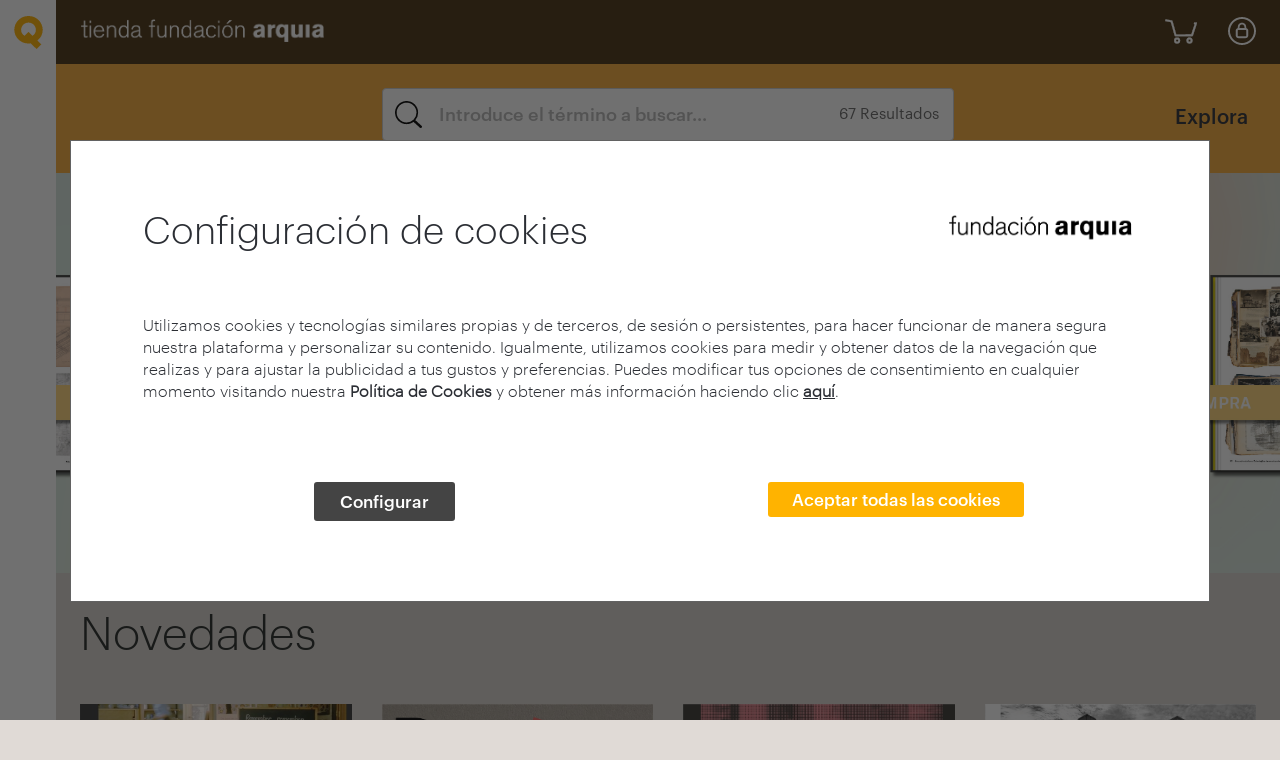

--- FILE ---
content_type: text/css
request_url: https://fundacion.arquia.com/Assets/WB_ab/dist/default/plugins/accordion_custom/wb-ab-accordion.css?v=4.9
body_size: -513
content:
.CON_accordion {
  border-bottom: 2px solid #2B2E34;
  border-bottom: none; }

.CON_accordion ul.desplegable {
  margin: 0;
  padding: 0;
  list-style: none; }

.CON_accordion:last-child ul.desplegable {
  border-bottom: 2px solid #2B2E34; }

.CON_accordion ul.desplegable > li {
  cursor: pointer;
  position: relative;
  -webkit-transition: all 0.3 ease-out;
  transition: all 0.3 ease-out; }

.CON_accordion ul.desplegable > li span {
  font-weight: 500;
  font-size: 22px;
  border-top: 2px solid #2B2E34;
  display: block;
  padding: 0.75rem 0;
  padding-right: 2.25rem; }

.CON_accordion__content {
  height: auto;
  display: none;
  /*width: 80%;*/ }

/*@media (max-width: 992px) {
    .CON_accordion__content {
        width: 100%;
    }
}*/
@media (min-width: 48em) {
  .CON_accordion ul.desplegable > li span {
    font-size: 28px; } }

.CON_accordion ul.desplegable > li > .icon {
  position: absolute;
  right: 0.5rem;
  top: 1.5rem;
  -webkit-transition: -webkit-transform 0.2s;
  transition: -webkit-transform 0.2s;
  transition: transform 0.2s;
  transition: transform 0.2s, -webkit-transform 0.2s; }

.CON_accordion ul.desplegable > li.open > .icon {
  -webkit-transform: scaleY(-1);
  transform: scaleY(-1); }

.CON_accordion__content .CON_accordion ul.desplegable {
  border-bottom: none; }
  .CON_accordion__content .CON_accordion ul.desplegable > li span {
    font-weight: 500;
    font-size: 22px;
    border-top: none;
    border-bottom: none;
    display: block;
    padding: 0.5rem 0;
    padding-right: 2.25rem;
    text-decoration: underline; }
  .CON_accordion__content .CON_accordion ul.desplegable .icon {
    display: none; }

.CON_accordion__content .CON_accordion__content .wb-ab-con-01__item:first-child {
  margin-top: 0; }

/*.CON_accordion__content .CON_accordion:last-child ul.desplegable {
    margin-bottom: 2rem;
}*/


--- FILE ---
content_type: text/css
request_url: https://fundacion.arquia.com/Assets/WB_ab/dist/default/modules/noticias/wb-ab-mod-noticias.css?v=4.9
body_size: 1578
content:
/*.M_AB_01 .container-fluid {
    margin: 0 !important;
    padding: 0 !important;
    overflow: hidden;
}*/
.M_AB_01__tools {
  font-family: "Graphik-Regular", sans-serif; }

.M_AB_01__tools > [class^=col] + [class^=col] {
  border-left: 1px solid #95989A; }

.M_AB_01__search {
  display: -webkit-box;
  display: -ms-flexbox;
  display: flex;
  -webkit-box-align: center;
  -ms-flex-align: center;
  align-items: center;
  background-color: #B9BABA;
  padding: 1.125rem 0.75rem; }

.M_AB_01__search__btn {
  margin-right: 0.75rem; }

.M_AB_01__search__input input {
  background-color: transparent;
  border: 0;
  outline: 0;
  font-size: 22px; }

.M_AB_01__filtertoggle {
  display: -webkit-box;
  display: -ms-flexbox;
  display: flex;
  -webkit-box-align: center;
  -ms-flex-align: center;
  align-items: center;
  -webkit-box-pack: center;
  -ms-flex-pack: center;
  justify-content: center;
  cursor: pointer;
  background-color: #B9BABA; }

.M_AB_01__filter {
  max-height: 0;
  min-height: 0;
  overflow: hidden;
  -webkit-transition: max-height 0.3s ease;
  transition: max-height 0.3s ease; }

.M_AB_01__filter.open {
  max-height: 200px;
  margin-top: 1px; }

.M_AB_01__filter.opencontent .M_AB_01__filter__openbtn {
  background-color: #909192; }

.M_AB_01__filter.opencontent .M_AB_01__filter__openbtn > .icon {
  -webkit-transform: scaleY(-1);
  transform: scaleY(-1); }

.M_AB_01__filter.opencontent .M_AB_01__filter__submenu {
  height: 58px;
  padding-top: 0.75rem;
  padding-bottom: 0.75rem; }

.M_AB_01__filter__openbtn {
  display: -webkit-box;
  display: -ms-flexbox;
  display: flex;
  -webkit-box-align: center;
  -ms-flex-align: center;
  align-items: center;
  -webkit-box-pack: justify;
  -ms-flex-pack: justify;
  justify-content: space-between;
  background-color: #B9BABA;
  padding: 0.75rem;
  font-size: 22px;
  font-weight: 500;
  font-family: "Graphik-Medium", sans-serif;
  -webkit-transition: background 0.3s ease;
  transition: background 0.3s ease; }

.M_AB_01__filter__openbtn > span {
  -webkit-box-flex: 1;
  -ms-flex: 1;
  flex: 1;
  display: block;
  white-space: nowrap;
  overflow: hidden;
  text-overflow: ellipsis; }

.M_AB_01__filter__openbtn > .icon {
  margin-left: 1.5rem;
  -webkit-transition: -webkit-transform 0.3s;
  transition: -webkit-transform 0.3s;
  transition: transform 0.3s;
  transition: transform 0.3s, -webkit-transform 0.3s; }

.M_AB_01__filter__submenu {
  background-color: #909192;
  overflow: hidden;
  height: 0;
  -webkit-transition: all 0.3s ease;
  transition: all 0.3s ease; }

.M_AB_01__filter__submenu__label {
  display: none; }

.M_AB_01__filter__submenu__list {
  list-style: none;
  padding: 0;
  padding: 0 2.25rem; }

.M_AB_01__filter__submenu__item > a {
  display: block;
  padding: 5px 10px;
  border: 1px solid #2B2E34;
  border-radius: 3px;
  font-size: 16px;
  -webkit-transition: background 0.3s;
  transition: background 0.3s; }

.M_AB_01__filter__submenu__item > a:hover {
  background-color: #FFB300; }

.M_AB_01__filter__submenu__item + .M_AB_01__filter__submenu__item {
  margin-left: 0.75rem; }

.M_AB_01__filter__submenu .flickity-prev-next-button {
  background-color: transparent;
  width: 30px;
  height: 30px; }

.M_AB_01__filter__submenu .flickity-prev-next-button.previous {
  left: 0; }

.M_AB_01__filter__submenu .flickity-prev-next-button.next {
  right: 0; }

.M_AB_01__body {
  padding: 1.5rem 0.75rem;
  background-color: white; }

.M_AB_01__title {
  font-size: 32px;
  font-weight: 500;
  font-family: "Graphik-Medium", sans-serif; }

.M_AB_01__new {
  display: block;
  padding: 1.5rem 0;
  border-bottom: 1px solid #D9D8D8;
  color: #555555; }

.M_AB_01__new__image {
  display: block;
  width: 100%;
  margin-bottom: 1.5rem; }

.M_AB_01__new__title {
  font-size: 30px;
  font-weight: 300;
  font-family: "Graphik-Regular", sans-serif;
  line-height: 1.2;
  margin-bottom: 0.75rem; }

.M_AB_01__new__intro {
  font-size: 22px;
  font-weight: 500;
  font-family: "Graphik-Medium", sans-serif;
  margin-bottom: 1.125rem; }

.M_AB_01__new__cat {
  font-size: 12px;
  font-weight: 500;
  font-family: "Graphik-Medium", sans-serif; }

.M_AB_01__new__date {
  font-size: 10px;
  font-weight: 300;
  font-family: "Graphik-Regular", sans-serif; }

.M_AB_01__detailwrapper {
  background-color: white; }

.M_AB_01__detail {
  font-size: 18px;
  padding: 0.75rem 0.75rem 2.25rem; }

.M_AB_01__detail__image {
  display: block;
  width: 100%;
  margin-bottom: 1.5rem; }

.M_AB_01__detail__title {
  font-size: 40px;
  font-size: 10.5vw;
  line-height: 1;
  padding-bottom: 1.5rem;
  border-bottom: 1px solid #D9D8D8;
  margin-bottom: 0.75rem;
  font-weight: 300; }

@media (max-width: 304.7619px) {
  .M_AB_01__detail__title {
    font-size: 32px; } }

@media (min-width: 380.95238px) {
  .M_AB_01__detail__title {
    font-size: 40px; } }

.M_AB_01__detail__tool {
  display: -webkit-box;
  display: -ms-flexbox;
  display: flex;
  -webkit-box-align: center;
  -ms-flex-align: center;
  align-items: center;
  -webkit-box-pack: justify;
  -ms-flex-pack: justify;
  justify-content: space-between;
  line-height: 1;
  margin-bottom: 2.25rem; }

.M_AB_01__detail__cat {
  font-size: 18px;
  font-weight: 500;
  font-family: "Graphik-Medium", sans-serif; }

.M_AB_01__detail__date {
  font-size: 22px;
  font-weight: 300;
  font-family: "Graphik-Regular", sans-serif; }

.M_AB_01__detail__social {
  list-style: none;
  padding: 0;
  display: -webkit-box;
  display: -ms-flexbox;
  display: flex; }

.M_AB_01__detail__social > li > a {
  display: -webkit-box;
  display: -ms-flexbox;
  display: flex;
  -webkit-box-align: center;
  -ms-flex-align: center;
  align-items: center;
  -webkit-box-pack: center;
  -ms-flex-pack: center;
  justify-content: center;
  width: 38px;
  height: 38px;
  border: 2px solid #2B2E34;
  border-radius: 50%;
  -webkit-transition: all 0.2s;
  transition: all 0.2s; }

.M_AB_01__detail__social > li > a:hover {
  border-color: rgba(43, 46, 52, 0.5); }

.M_AB_01__detail__social > li + li {
  margin-left: 5px; }

.M_AB_01__detail__body {
  margin-bottom: 3rem; }

.M_AB_01__detail__pagination {
  display: -webkit-box;
  display: -ms-flexbox;
  display: flex;
  -webkit-box-pack: center;
  -ms-flex-pack: center;
  justify-content: center;
  -webkit-box-align: center;
  -ms-flex-align: center;
  align-items: center; }

.M_AB_01__detail__pagination > a {
  display: block;
  -webkit-transition: color 0.2s;
  transition: color 0.2s; }

.M_AB_01__detail__pagination > a:hover {
  color: #FFB300; }

.M_AB_01__detail__pagination > a + a {
  padding-left: 0.75rem; }

.M_AB_01__detail__pagination > a + a:before {
  content: '|';
  display: inline-block;
  color: #2B2E34 !important;
  margin-right: 0.75rem; }

.M_AB_01__links {
  padding: 0.75rem;
  background-color: #DBDBDB;
  color: #555555; }

.M_AB_01__links .container-fluid > .row {
  margin-left: 0 !important;
  margin-right: 0 !important; }

.M_AB_01__links .container-fluid > .row > .col-auto {
  margin-right: 1.5rem; }

.M_AB_01__links > h3 {
  font-size: 18px;
  font-weight: 500;
  font-family: "Graphik-Medium", sans-serif;
  margin-bottom: 0.75rem; }

.M_AB_01__links__cat {
  font-size: 12px; }

.M_AB_01__links__date {
  font-size: 10px; }

.M_AB_01__aside {
  padding: 3rem 0.75rem; }

.M_AB_01__aside__title {
  font-weight: 500;
  font-family: "Graphik-Medium", sans-serif;
  font-size: 22px; }

@media (min-width: 48em) {
  .M_AB_01__tools {
    position: relative; }
  .M_AB_01__search {
    height: 65px; }
  .M_AB_01__filtertoggle {
    display: none; }
  .M_AB_01__filter {
    max-height: none;
    position: static; }
  .M_AB_01__filter.opencontent {
    margin-bottom: 70px; }
  .M_AB_01__filter.opencontent .M_AB_01__filter__submenu {
    height: 70px;
    padding-top: 1.125rem;
    padding-bottom: 1.125rem; }
  .M_AB_01__filter__submenu {
    position: absolute;
    bottom: 0;
    left: 0;
    width: 100%; }
  .M_AB_01__filter__submenu__list {
    padding: 0 3.75rem; }
  .M_AB_01__filter__openbtn {
    height: 65px; }
  .M_AB_01__filter .flickity-prev-next-button {
    width: 50px;
    height: 50px; }
  .M_AB_01__news {
    -webkit-column-count: 2;
    -moz-column-count: 2;
    column-count: 2;
    -webkit-column-gap: 44px;
    -moz-column-gap: 44px;
    column-gap: 44px; }
  .M_AB_01__new {
    display: inline-block;
    width: 100%; }
  .M_AB_01__aside {
    padding-left: 1.5rem;
    padding-right: 1.5rem; }
  .M_AB_01__detail {
    padding: 1.5rem;
    font-size: 22px; }
  .M_AB_01__detail__title {
    font-size: 58px; }
  .M_AB_01__links {
    padding: 1.5rem; } }

@media (min-width: 62em) {
  .M_AB_01__body {
    padding: 1.5rem; }
  .M_AB_01__news {
    -webkit-column-count: 4;
    -moz-column-count: 4;
    column-count: 4;
    -webkit-column-gap: 40px;
    -moz-column-gap: 40px;
    column-gap: 40px; }
  .M_AB_01__linkswrapper {
    -webkit-box-ordinal-group: 3;
    -ms-flex-order: 2;
    order: 2; }
  .M_AB_01__aside {
    padding: 1.5rem; } }

/***************/
.M_AB_01__filter__submenu__item.active > a {
  background-color: #FFB300; }

.inversion__opinion .M_AB_01__new, .M_AB_01__new {
  border-bottom: none; }

.M_AB_01__news {
  gdisplay: flex;
  gflex-wrap: wrap; }

.M_AB_01__news__item {
  gmax-width: 25%; }

@media (min-width: 48em) {
  .M_AB_01 {
    margin-top: 64px;
    padding: 0; }
  .M_AB_01__news {
    -webkit-column-count: auto;
    -moz-column-count: auto;
    column-count: auto;
    -webkit-column-gap: normal;
    -moz-column-gap: normal;
    column-gap: normal;
    display: flex;
    flex-wrap: wrap;
    margin: 0 -22px; }
  .M_AB_01__news__item {
    max-width: 50%;
    padding: 0 22px; } }

@media (min-width: 62em) {
  .M_AB_01__news {
    -webkit-column-count: auto;
    -moz-column-count: auto;
    column-count: auto;
    -webkit-column-gap: normal;
    -moz-column-gap: normal;
    column-gap: normal;
    display: flex;
    flex-wrap: wrap;
    margin: 0 -20px; }
  .M_AB_01__news__item {
    max-width: 25%;
    padding: 0 20px; } }

.M_AB_01__links .container-fluid > .row > .col-auto {
  margin-right: 3.5rem; }

.M_AB_01__links > h3 {
  margin-bottom: 1.5rem; }

.M_AB_01__links {
  background-color: transparent;
  padding-top: 0;
  padding-left: 0;
  padding-right: 0;
  padding-bottom: 2.5rem; }

.M_AB_01__linkswrapper {
  padding: 0; }

.M_AB_01__links__cat {
  max-width: 160px; }

/*Slider*/
.M_AB_01__detail .carousel-indicators {
  /*right: 20px;
        margin-right: 30px;
        margin-left: 0;
        left: auto;*/
  bottom: 0px; }
  @media (max-width: 48em) {
    .M_AB_01__detail .carousel-indicators {
      bottom: -5px; } }
  .M_AB_01__detail .carousel-indicators li {
    cursor: pointer;
    width: 17px;
    height: 17px;
    margin: 0 8px;
    border-radius: 50%;
    background-color: white; }
    @media (max-width: 48em) {
      .M_AB_01__detail .carousel-indicators li {
        width: 13px;
        height: 13px;
        margin: 0 4px; } }
    .M_AB_01__detail .carousel-indicators li.active {
      background-color: #fab02c; }


--- FILE ---
content_type: application/javascript
request_url: https://fundacion.arquia.com/Assets/media/common/js/ajaxupload.js
body_size: 9485
content:
/**
* AJAX Upload ( http://valums.com/ajax-upload/ ) 
* Copyright (c) Andris Valums
* Licensed under the MIT license ( http://valums.com/mit-license/ )
* Thanks to Gary Haran, David Mark, Corey Burns and others for contributions. 
*/
(function () {
    /* global window */
    /* jslint browser: true, devel: true, undef: true, nomen: true, bitwise: true, regexp: true, newcap: true, immed: true */

    /**
    * Wrapper for FireBug's console.log
    */
    function log() {
        if (typeof (console) != 'undefined' && typeof (console.log) == 'function') {
            Array.prototype.unshift.call(arguments, '[Ajax Upload]');
            console.log(Array.prototype.join.call(arguments, ' '));
        }
    }

    /**
    * Attaches event to a dom element.
    * @param {Element} el
    * @param type event name
    * @param fn callback This refers to the passed element
    */
    function addEvent(el, type, fn) {
        if (el.addEventListener) {
            el.addEventListener(type, fn, false);
        } else if (el.attachEvent) {
            el.attachEvent('on' + type, function () {
                fn.call(el);
            });
        } else {
            throw new Error('not supported or DOM not loaded');
        }
    }

    /**
    * Attaches resize event to a window, limiting
    * number of event fired. Fires only when encounteres
    * delay of 100 after series of events.
    * 
    * Some browsers fire event multiple times when resizing
    * http://www.quirksmode.org/dom/events/resize.html
    * 
    * @param fn callback This refers to the passed element
    */
    function addResizeEvent(fn) {
        var timeout;

        addEvent(window, 'resize', function () {
            if (timeout) {
                clearTimeout(timeout);
            }
            timeout = setTimeout(fn, 100);
        });
    }

    // Needs more testing, will be rewriten for next version        
    // getOffset function copied from jQuery lib (http://jquery.com/)
    if (document.documentElement.getBoundingClientRect) {
        // Get Offset using getBoundingClientRect
        // http://ejohn.org/blog/getboundingclientrect-is-awesome/
        var getOffset = function (el) {
            var box = el.getBoundingClientRect();
            var doc = el.ownerDocument;
            var body = doc.body;
            var docElem = doc.documentElement; // for ie 
            var clientTop = docElem.clientTop || body.clientTop || 0;
            var clientLeft = docElem.clientLeft || body.clientLeft || 0;

            // In Internet Explorer 7 getBoundingClientRect property is treated as physical,
            // while others are logical. Make all logical, like in IE8.	
            var zoom = 1;
            if (body.getBoundingClientRect) {
                var bound = body.getBoundingClientRect();
                zoom = (bound.right - bound.left) / body.clientWidth;
            }

            if (zoom > 1) {
                clientTop = 0;
                clientLeft = 0;
            }

            var top = box.top / zoom + (window.pageYOffset || docElem && docElem.scrollTop / zoom || body.scrollTop / zoom) - clientTop, left = box.left / zoom + (window.pageXOffset || docElem && docElem.scrollLeft / zoom || body.scrollLeft / zoom) - clientLeft;

            return {
                top: top,
                left: left
            };
        };
    } else {
        // Get offset adding all offsets 
        var getOffset = function (el) {
            var top = 0, left = 0;
            do {
                top += el.offsetTop || 0;
                left += el.offsetLeft || 0;
                el = el.offsetParent;
            } while (el);

            return {
                left: left,
                top: top
            };
        };
    }

    /**
    * Returns left, top, right and bottom properties describing the border-box,
    * in pixels, with the top-left relative to the body
    * @param {Element} el
    * @return {Object} Contains left, top, right,bottom
    */
    function getBox(el) {
        var left, right, top, bottom;
        var offset = getOffset(el);
        left = offset.left;
        top = offset.top;

        right = left + el.offsetWidth;
        bottom = top + el.offsetHeight;

        return {
            left: left,
            right: right,
            top: top,
            bottom: bottom
        };
    }

    /**
    * Helper that takes object literal
    * and add all properties to element.style
    * @param {Element} el
    * @param {Object} styles
    */
    function addStyles(el, styles) {
        for (var name in styles) {
            if (styles.hasOwnProperty(name)) {
                el.style[name] = styles[name];
            }
        }
    }

    /**
    * Function places an absolutely positioned
    * element on top of the specified element
    * copying position and dimentions.
    * @param {Element} from
    * @param {Element} to
    */
    function copyLayout(from, to) {
        var box = getBox(from);

        addStyles(to, {
            position: 'absolute',
            left: box.left + 'px',
            top: box.top + 'px',
            width: from.offsetWidth + 'px',
            height: from.offsetHeight + 'px'
        });
    }

    /**
    * Creates and returns element from html chunk
    * Uses innerHTML to create an element
    */
    var toElement = (function () {
        var div = document.createElement('div');
        return function (html) {
            div.innerHTML = html;
            var el = div.firstChild;
            return div.removeChild(el);
        };
    })();

    /**
    * Function generates unique id
    * @return unique id 
    */
    var getUID = (function () {
        var id = 0;
        return function () {
            return 'ValumsAjaxUpload' + id++;
        };
    })();

    /**
    * Get file name from path
    * @param {String} file path to file
    * @return filename
    */
    function fileFromPath(file) {
        return file.replace(/.*(\/|\\)/, "");
    }

    /**
    * Get file extension lowercase
    * @param {String} file name
    * @return file extenstion
    */
    function getExt(file) {
        return (-1 !== file.indexOf('.')) ? file.replace(/.*[.]/, '') : '';
    }

    function hasClass(el, name) {
        var re = new RegExp('\\b' + name + '\\b');
        return re.test(el.className);
    }
    function addClass(el, name) {
        if (!hasClass(el, name)) {
            el.className += ' ' + name;
        }
    }
    function removeClass(el, name) {
        var re = new RegExp('\\b' + name + '\\b');
        el.className = el.className.replace(re, '');
    }

    function removeNode(el) {
        el.parentNode.removeChild(el);
    }

    /**
    * Easy styling and uploading
    * @constructor
    * @param button An element you want convert to 
    * upload button. Tested dimentions up to 500x500px
    * @param {Object} options See defaults below.
    */
    window.AjaxUpload = function (button, options) {
        this._settings = {
            // Location of the server-side upload script
            action: 'upload.php',
            // File upload name
            name: 'userfile',
            // Additional data to send
            data: {},
            // Submit file as soon as it's selected
            autoSubmit: true,
            // The type of data that you're expecting back from the server.
            // html and xml are detected automatically.
            // Only useful when you are using json data as a response.
            // Set to "json" in that case. 
            responseType: false,
            // Class applied to button when mouse is hovered
            hoverClass: 'hover',
            // Class applied to button when button is focused
            focusClass: 'focus',
            // Class applied to button when AU is disabled
            disabledClass: 'disabled',
            // When user selects a file, useful with autoSubmit disabled
            // You can return false to cancel upload			
            onChange: function (file, extension) {
            },
            // Callback to fire before file is uploaded
            // You can return false to cancel upload
            onSubmit: function (file, extension) {
            },
            // Fired when file upload is completed
            // WARNING! DO NOT USE "FALSE" STRING AS A RESPONSE!
            onComplete: function (file, response) {
            }
        };

        // Merge the users options with our defaults
        for (var i in options) {
            if (options.hasOwnProperty(i)) {
                this._settings[i] = options[i];
            }
        }

        // button isn't necessary a dom element
        if (button.jquery) {
            // jQuery object was passed
            button = button[0];
        } else if (typeof button == "string") {
            if (/^#.*/.test(button)) {
                // If jQuery user passes #elementId don't break it					
                button = button.slice(1);
            }

            button = document.getElementById(button);
        }

        if (!button || button.nodeType !== 1) {
            throw new Error("Please make sure that you're passing a valid element");
        }

        if (button.nodeName.toUpperCase() == 'A') {
            // disable link                       
            addEvent(button, 'click', function (e) {
                if (e && e.preventDefault) {
                    e.preventDefault();
                } else if (window.event) {
                    window.event.returnValue = false;
                }
            });
        }

        // DOM element
        this._button = button;
        // DOM element                 
        this._input = null;
        // If disabled clicking on button won't do anything
        this._disabled = false;

        // if the button was disabled before refresh if will remain
        // disabled in FireFox, let's fix it
        this.enable();

        this._rerouteClicks();
    };

    // assigning methods to our class
    AjaxUpload.prototype = {
        setData: function (data) {
            this._settings.data = data;
        },
        disable: function () {
            addClass(this._button, this._settings.disabledClass);
            this._disabled = true;

            var nodeName = this._button.nodeName.toUpperCase();
            if (nodeName == 'INPUT' || nodeName == 'BUTTON') {
                this._button.setAttribute('disabled', 'disabled');
            }

            // hide input
            if (this._input) {
                // We use visibility instead of display to fix problem with Safari 4
                // The problem is that the value of input doesn't change if it 
                // has display none when user selects a file           
                this._input.parentNode.style.visibility = 'hidden';
            }
        },
        enable: function () {
            removeClass(this._button, this._settings.disabledClass);
            this._button.removeAttribute('disabled');
            this._disabled = false;

        },
        /**
        * Creates invisible file input 
        * that will hover above the button
        * <div><input type='file' /></div>
        */
        _createInput: function () {
            var self = this;

            var input = document.createElement("input");
            input.setAttribute('type', 'file');
            input.setAttribute('name', this._settings.name);

            addStyles(input, {
                'position': 'absolute',
                // in Opera only 'browse' button
                // is clickable and it is located at
                // the right side of the input
                'right': 0,
                'margin': 0,
                'padding': 0,
                'fontSize': '480px',
                // in Firefox if font-family is set to
                // 'inherit' the input doesn't work
                'fontFamily': 'sans-serif',
                'cursor': 'pointer'
            });

            var div = document.createElement("div");
            addStyles(div, {
                'display': 'block',
                'position': 'absolute',
                'overflow': 'hidden',
                'margin': 0,
                'padding': 0,
                'opacity': 0,
                // Make sure browse button is in the right side
                // in Internet Explorer
                'direction': 'ltr',
                //Max zIndex supported by Opera 9.0-9.2
                'zIndex': 2147483583
            });

            // Make sure that element opacity exists.
            // Otherwise use IE filter            
            if (div.style.opacity !== "0") {
                if (typeof (div.filters) == 'undefined') {
                    throw new Error('Opacity not supported by the browser');
                }
                div.style.filter = "alpha(opacity=0)";
            }

            addEvent(input, 'change', function () {

                if (!input || input.value === '') {
                    return;
                }

                // Get filename from input, required                
                // as some browsers have path instead of it          
                var file = fileFromPath(input.value);

                if (false === self._settings.onChange.call(self, file, getExt(file))) {
                    self._clearInput();
                    return;
                }

                // Submit form when value is changed
                if (self._settings.autoSubmit) {
                    self.submit();
                }
            });

            addEvent(input, 'mouseover', function () {
                addClass(self._button, self._settings.hoverClass);
            });

            addEvent(input, 'mouseout', function () {
                removeClass(self._button, self._settings.hoverClass);
                removeClass(self._button, self._settings.focusClass);

                // We use visibility instead of display to fix problem with Safari 4
                // The problem is that the value of input doesn't change if it 
                // has display none when user selects a file           
                input.parentNode.style.visibility = 'hidden';

            });

            addEvent(input, 'focus', function () {
                addClass(self._button, self._settings.focusClass);
            });

            addEvent(input, 'blur', function () {
                removeClass(self._button, self._settings.focusClass);
            });

            div.appendChild(input);
            document.body.appendChild(div);

            this._input = input;
        },
        _clearInput: function () {
            if (!this._input) {
                return;
            }

            // this._input.value = ''; Doesn't work in IE6                               
            removeNode(this._input.parentNode);
            this._input = null;
            this._createInput();

            removeClass(this._button, this._settings.hoverClass);
            removeClass(this._button, this._settings.focusClass);
        },
        /**
        * Function makes sure that when user clicks upload button,
        * the this._input is clicked instead
        */
        _rerouteClicks: function () {
            var self = this;

            // IE will later display 'access denied' error
            // if you use using self._input.click()
            // other browsers just ignore click()

            addEvent(self._button, 'mouseover', function () {
                if (self._disabled) {
                    return;
                }

                if (!self._input) {
                    self._createInput();
                }

                var div = self._input.parentNode;
                copyLayout(self._button, div);
                div.style.visibility = 'visible';

            });


            // commented because we now hide input on mouseleave
            /**
            * When the window is resized the elements 
            * can be misaligned if button position depends
            * on window size
            */
            //addResizeEvent(function(){
            //    if (self._input){
            //        copyLayout(self._button, self._input.parentNode);
            //    }
            //});            

        },
        /**
        * Creates iframe with unique name
        * @return {Element} iframe
        */
        _createIframe: function () {
            // We can't use getTime, because it sometimes return
            // same value in safari :(
            var id = getUID();

            // We can't use following code as the name attribute
            // won't be properly registered in IE6, and new window
            // on form submit will open
            // var iframe = document.createElement('iframe');
            // iframe.setAttribute('name', id);                        

            //var iframe = toElement('<iframe src="javascript:false;" name="' + id + '" />');
            var iframe = toElement('<iframe name="' + id + '" />'); //eliminar el src soluciona un problema en Chrome 83+ (el response venia vacío)
            // src="javascript:false; was added
            // because it possibly removes ie6 prompt 
            // "This page contains both secure and nonsecure items"
            // Anyway, it doesn't do any harm.            
            iframe.setAttribute('id', id);

            iframe.style.display = 'none';
            document.body.appendChild(iframe);

            return iframe;
        },
        /**
        * Creates form, that will be submitted to iframe
        * @param {Element} iframe Where to submit
        * @return {Element} form
        */
        _createForm: function (iframe) {
            var settings = this._settings;

            // We can't use the following code in IE6
            // var form = document.createElement('form');
            // form.setAttribute('method', 'post');
            // form.setAttribute('enctype', 'multipart/form-data');
            // Because in this case file won't be attached to request                    
            var form = toElement('<form method="post" enctype="multipart/form-data" charset="utf-8"></form>');

            form.setAttribute('action', settings.action);
            form.setAttribute('target', iframe.name);
            form.style.display = 'none';
            document.body.appendChild(form);

            // Create hidden input element for each data key
            for (var prop in settings.data) {
                if (settings.data.hasOwnProperty(prop)) {
                    var el = document.createElement("input");
                    el.setAttribute('type', 'hidden');
                    el.setAttribute('name', prop);
                    el.setAttribute('value', settings.data[prop]);
                    form.appendChild(el);
                }
            }
            return form;
        },
        /**
        * Gets response from iframe and fires onComplete event when ready
        * @param iframe
        * @param file Filename to use in onComplete callback 
        */
        _getResponse: function (iframe, file) {
            // getting response
            var toDeleteFlag = false, self = this, settings = this._settings;

            addEvent(iframe, 'load', function () {

                if (// For Safari 
                    iframe.src == "javascript:'%3Chtml%3E%3C/html%3E';" ||
                // For FF, IE
                    iframe.src == "javascript:'<html></html>';") {
                    // First time around, do not delete.
                    // We reload to blank page, so that reloading main page
                    // does not re-submit the post.

                    if (toDeleteFlag) {
                        // Fix busy state in FF3
                        setTimeout(function () {
                            removeNode(iframe);
                        }, 0);
                    }

                    return;
                }

                var doc = iframe.contentDocument ? iframe.contentDocument : window.frames[iframe.id].document;

                // fixing Opera 9.26,10.00
                if (doc.readyState && doc.readyState != 'complete') {
                    // Opera fires load event multiple times
                    // Even when the DOM is not ready yet
                    // this fix should not affect other browsers
                    return;
                }

                // fixing Opera 9.64
                if (doc.body && doc.body.innerHTML == "false") {
                    // In Opera 9.64 event was fired second time
                    // when body.innerHTML changed from false 
                    // to server response approx. after 1 sec
                    return;
                }

                var response;

                if (doc.XMLDocument) {
                    // response is a xml document Internet Explorer property
                    response = doc.XMLDocument;
                } else if (doc.body) {
                    // response is html document or plain text
                    response = doc.body.innerHTML;

                    if (settings.responseType && settings.responseType.toLowerCase() == 'json') {
                        // If the document was sent as 'application/javascript' or
                        // 'text/javascript', then the browser wraps the text in a <pre>
                        // tag and performs html encoding on the contents.  In this case,
                        // we need to pull the original text content from the text node's
                        // nodeValue property to retrieve the unmangled content.
                        // Note that IE6 only understands text/html
                        if (doc.body.firstChild && doc.body.firstChild.nodeName.toUpperCase() == 'PRE') {
                            doc.normalize();
                            response = doc.body.firstChild.firstChild.nodeValue;
                        }

                        if (response) {
                            response = eval("(" + response + ")");
                        } else {
                            response = {};
                        }
                    }
                } else {
                    // response is a xml document
                    response = doc;
                }

                settings.onComplete.call(self, file, response);

                // Reload blank page, so that reloading main page
                // does not re-submit the post. Also, remember to
                // delete the frame
                toDeleteFlag = true;

                // Fix IE mixed content issue
                iframe.src = "javascript:'<html></html>';";
            });
        },
        /**
        * Upload file contained in this._input
        */
        submit: function () {
            var self = this, settings = this._settings;

            if (!this._input || this._input.value === '') {
                return;
            }

            var file = fileFromPath(this._input.value);

                      

            // user returned false to cancel upload
            if (false === settings.onSubmit.call(this, file, getExt(file))) {
                this._clearInput();
                return;
            }

            // sending request    
            var iframe = this._createIframe();
            var form = this._createForm(iframe);

            // assuming following structure
            // div -> input type='file'
            removeNode(this._input.parentNode);
            removeClass(self._button, self._settings.hoverClass);
            removeClass(self._button, self._settings.focusClass);

            form.appendChild(this._input);
            

            form.submit();

            // request set, clean up                
            removeNode(form); form = null;
            removeNode(this._input); this._input = null;

            // Get response from iframe and fire onComplete event when ready
            this._getResponse(iframe, file);

            // get ready for next request            
            this._createInput();
        }
    };
})(); 

; (function($) {
    $.ClientUpload = {
        defaults: {
            uploadUrl: 'UploadProgress.ashx',
            allowedTypes: "jpg,gif,pdf,flv,mpg,mp3",
            progressUrl: 'UploadProgress.ashx'
        },
        settings: {}
    };

    $.fn.extend({
        enableBorrar: function() {
            var contenedor = this.contenedor;
            contenedor.borrar.css({
                opacity: 1
            }).unbind('click').bind('click', function() {

                //if (!$.browser.msie) {
                if (window.stop) {
                    window.stop();
                } else {
                    document.execCommand('stop');
                }
                window.clearInterval(contenedor.interval);
				contenedor.interval = null;
                contenedor.progreso.hide();
                contenedor.find('.controls .percent').remove();

				if (contenedor.find('.name').val().length > 0) {
					//habia ya un fichero "subido"? 
                    contenedor.find('.name').val('').change();//.change() para capturar el evento 2013/08/16
                    contenedor.find('.bcodec').val('');
                    contenedor.boton.show();
					if (contenedor.find('.mainfile').val().length > 0) {
						contenedor.editMode(contenedor.find('.mainfile').val());
					} else {
						//contenedor.find('.mainfile').val('');//innecesario 2013/08/16
						contenedor.addMode();
					}
				} else {
					//limpiamos el archivo original del servidor
                    contenedor.find('.mainfile').val('').change();//.change() para capturar el evento 2013/08/16
                    contenedor.boton.show();
                    contenedor.addMode();
				}
                contenedor.removeClass('just_uploaded');
            })

        },
        preparar: function() {

			var contenedor = this.contenedor;

            contenedor.au = new AjaxUpload(contenedor.boton, {
                action: this.settings.uploadUrl,
                name: this.id,
                data: this.d,
                onSubmit: function(file, ext) {
                    var types = contenedor.settings.allowedTypes.split(',');
                    //if (!(ext && /^(jpg|png|jpeg|gif|tif)$/.test(ext))) {
                    // extension is not allowed
                    //alert('Error: invalid file extension');
                    // cancel upload
                    // return false;
                    // }
                    if (!(ext && new RegExp("^("+types.join('|')+")$").test(ext.toLowerCase()))) {
                        // extension is not allowed
                        domAlert('<strong>Lo sentimos, el formato del archivo no es el adecuado.</strong><br>Formatos permitidos: ' + types.join(', ').toUpperCase() + '.');
                    	//alert('<strong>Lo sentimos, el formato del archivo no es el adecuado.</strong><br>Formatos permitidos: ' + types.join(', ').toUpperCase() + '.');
                        // cancel upload
                        return false;
                    }

                    contenedor.find('.progreso').css({ display: 'block' });
                    contenedor.find('.borrar').css({ display: 'inline-block' });
					contenedor.enableBorrar();

                    contenedor.boton.hide();
                    contenedor.info.html(file);
                    contenedor.more_info.html('Subiendo archivo');
                    contenedor.find('.controls').append('<span class="percent">0%</span>');
                    contenedor.progreso.show().width('0%');
                    contenedor.interval = window.setInterval(function() {
					    if (contenedor.interval == null) return;
                        $.get(contenedor.settings.progressUrl, { DJUploadStatus: contenedor.guid }, function(d) {
                            var err = $('status', d).attr('badlength') == "true";
                            if (err) {
                                domAlert("El tamaño del fichero no debe superar los limites permitidos.");
                                window.clearInterval(contenedor.interval);
                                contenedor.progreso.hide();
                                contenedor.find('.controls .percent').remove();
                                //contenedor.info.html('Modificar Archivo');
                                contenedor.boton.show();
                                //Reset de controles y upload
                                //if (!$.browser.msie) {
                                if (window.stop) {
                                    window.stop();
                                } else {
                                    document.execCommand('stop');
                                }
                                if (contenedor.find('.mainfile').val().length > 0) {
						            contenedor.editMode(contenedor.find('.mainfile').val());
					            } else {
						            contenedor.find('.mainfile').val('');
                                    contenedor.find('.name').val('');
                                    contenedor.find('.bcodec').val('');
						            contenedor.addMode();
					            }
                                window.clearInterval(contenedor.interval);
				                contenedor.interval = null;
                                contenedor.au.enable();
                                return false;
                            }
                            var pct = $('status', d).attr('progress');
                            if (pct != null) {
                                pt = parseInt(pct);
                                contenedor.progreso.width(pt + '%');
                                contenedor.find('.controls .percent').html(pt + '%');
                            }
                        })
                    }, 1000);
                    this.disable();
                },
                onComplete: function(file, response) {
                    contenedor.find('.editfile').val(file);
                    this.enable();
                    window.clearInterval(contenedor.interval);
                    contenedor.interval = null;
                    contenedor.find('.name').val(file).change();//.change() para capturar el evento 2013/08/16
                    contenedor.progreso.hide();
                    contenedor.info.html(file);
                    contenedor.find('.controls .percent').remove();
                    contenedor.boton.show();
                    contenedor.find('.bcodec').val($('status', response).attr('CryptoKey'));
                    contenedor.more_info.html('Modificar archivo');
                    contenedor.addClass('just_uploaded');
                }
            });
        },
        editMode: function(file) {

			var contenedor = this.contenedor;
			contenedor.find('.progreso').css({ display: 'block' });
			contenedor.find('.borrar').css({ display: 'inline-block' });
            contenedor.removeClass('addMode');
            contenedor.addClass('editMode');
            contenedor.info.html(file);
            contenedor.more_info.html('Modificar Archivo');

            contenedor.enableBorrar();

        },
        addMode: function() {

            var contenedor = this.contenedor;
            contenedor.find('.progreso').css({ display: 'none' });
            contenedor.find('.borrar').css({ display: 'none' });
            contenedor.removeClass('editMode');
            contenedor.addClass('addMode');
            contenedor.info.html('');
            contenedor.more_info.html('Subir Archivo');
            contenedor.borrar.css({ opacity: .7 });
        },
        ClientUpload: function(settings) {

            this.contenedor = this;
            this.boton = this.find('.boton');
            this.borrar = this.find('.borrar');
            this.more_info = this.find('.more_info');
            this.info = this.find('.info');
			this.interval = null;

            if (this.contenedor.attr('rel') == 'locked') {
                this.boton.css({ opacity: .3 });
                this.borrar.css({ opacity: .3 });
                this.info.html(this.contenedor.find('.mainfile').val());
                this.more_info.html('Solo lectura');
                return false;
            }
            this.progreso = this.find('.progreso .amount');
            this.id = this.contenedor.attr('id');
            this.settings = $.extend({}, $.ClientUpload.defaults, settings);

            this.guid = this.contenedor.find('.guid').val();
            var gidkey = this.contenedor.find('.guid').attr('name');
            this.d = {};
            this.d[gidkey] = this.guid;
            
            var maxtmp = this.contenedor.find('.maxlength').val();
            if(maxtmp != null && maxtmp.length > 2){
                this.d["maxlength"] = "UPLOAD-MAXLENGTH-"+maxtmp;
            }

			this.preparar();
            if (this.contenedor.find('.name').val() != "") {
                this.editMode(this.contenedor.find('.name').val());
			} else if (this.contenedor.find('.mainfile').val() == "") {
                this.addMode();
            } else {
                this.editMode(this.contenedor.find('.mainfile').val());
            }
            return this;
        }
    })

})(jQuery);

--- FILE ---
content_type: image/svg+xml
request_url: https://fundacion.arquia.com/Assets/WB_ab/img/default/icons/cesta-compra_white.svg
body_size: 527
content:
<svg id="Carrito_Black" xmlns="http://www.w3.org/2000/svg" viewBox="0 0 33.03 25.18"><defs><style>.cls-1{fill:#fff;}</style></defs><title>Carrito_White</title><path class="cls-1" d="M24.11,21.94a1.19,1.19,0,1,1,1.18,1.19A1.17,1.17,0,0,1,24.11,21.94Zm4.27,0A3.09,3.09,0,1,0,25.29,25,3.08,3.08,0,0,0,28.38,21.94Zm-17.07,0a1.19,1.19,0,1,1,1.18,1.19A1.17,1.17,0,0,1,11.31,21.94Zm4.26,0A3.08,3.08,0,1,0,12.49,25,3.07,3.07,0,0,0,15.57,21.94ZM9.93,16.73a.93.93,0,0,0,.9.71H27.9a1,1,0,0,0,.9-.66l4-12.33a.94.94,0,0,0-.9-1.24H30.75a.95.95,0,1,0,0,1.9l-.1-.05L27.24,15.54l-15.65.05L7.7,1.79a.92.92,0,0,0-.76-.66L1.25.18A.9.9,0,0,0,.16.94,1,1,0,0,0,1,2L6,2.88Z"/><path class="cls-1" d="M25.29,25.18a3.24,3.24,0,1,1,3.24-3.24A3.24,3.24,0,0,1,25.29,25.18Zm0-6.17a2.94,2.94,0,1,0,2.93,2.93A2.94,2.94,0,0,0,25.29,19Zm-12.8,6.17a3.24,3.24,0,1,1,3.23-3.24A3.24,3.24,0,0,1,12.49,25.18Zm0-6.17a2.94,2.94,0,1,0,2.93,2.93A2.93,2.93,0,0,0,12.49,19Zm12.8,4.27a1.34,1.34,0,1,1,1.34-1.34A1.33,1.33,0,0,1,25.29,23.28Zm0-2.37a1,1,0,0,0,0,2.07,1,1,0,1,0,0-2.07Zm-12.8,2.37a1.34,1.34,0,1,1,1.34-1.34A1.32,1.32,0,0,1,12.49,23.28Zm0-2.37a1,1,0,0,0,0,2.07,1,1,0,1,0,0-2.07ZM27.9,17.59H10.83a1.06,1.06,0,0,1-1-.82L5.92,3,1,2.18A1.19,1.19,0,0,1,.19,1.7,1.06,1.06,0,0,1,0,.91,1.12,1.12,0,0,1,.52.15.91.91,0,0,1,1.29,0L7,1a1.07,1.07,0,0,1,.88.77L11.7,15.44l15.43,0L30.44,5.22a1.1,1.1,0,0,1,.31-2.15h1.18a1.09,1.09,0,0,1,.89.43,1.15,1.15,0,0,1,.16,1l-4,12.33A1.12,1.12,0,0,1,27.9,17.59ZM1,.3A.66.66,0,0,0,.68.4.84.84,0,0,0,.31,1a.8.8,0,0,0,.12.56A.9.9,0,0,0,1,1.88l5.16.87,0,.09L10.08,16.7a.76.76,0,0,0,.75.59H27.9a.82.82,0,0,0,.76-.57l4-12.32a.8.8,0,0,0-.76-1H30.75a.8.8,0,0,0-.21,1.57l0-.08.25.13,0,.13h0l0,.15h0l-3.4,10.43h-.11l-15.76.05,0-.11L7.56,1.83a.77.77,0,0,0-.63-.55L1.23.33Z"/></svg>

--- FILE ---
content_type: image/svg+xml
request_url: https://fundacion.arquia.com/Assets/WB_ab/img/default/icons/cesta-compra_black.svg
body_size: 558
content:
<svg id="Carrito_Black" xmlns="http://www.w3.org/2000/svg" viewBox="0 0 33.03 25.18"><defs><style>.cls-1{fill:#231f20;}</style></defs><title>Carrito_Black</title><path class="cls-1" d="M24.11,21.94a1.19,1.19,0,1,1,1.18,1.19A1.17,1.17,0,0,1,24.11,21.94Zm4.27,0A3.09,3.09,0,1,0,25.29,25,3.08,3.08,0,0,0,28.38,21.94Zm-17.07,0a1.19,1.19,0,1,1,1.18,1.19A1.17,1.17,0,0,1,11.31,21.94Zm4.26,0A3.08,3.08,0,1,0,12.49,25,3.07,3.07,0,0,0,15.57,21.94ZM9.93,16.73a.93.93,0,0,0,.9.71H27.9a1,1,0,0,0,.9-.66l4-12.33a.94.94,0,0,0-.9-1.24H30.75a.95.95,0,1,0,0,1.9l-.1-.05L27.24,15.54l-15.65.05L7.7,1.79a.92.92,0,0,0-.76-.66L1.25.18A.9.9,0,0,0,.16.94,1,1,0,0,0,1,2L6,2.88Z"/><path class="cls-1" d="M25.29,25.18a3.24,3.24,0,1,1,3.24-3.24A3.24,3.24,0,0,1,25.29,25.18Zm0-6.17a2.94,2.94,0,1,0,2.93,2.93A2.94,2.94,0,0,0,25.29,19Zm-12.8,6.17a3.24,3.24,0,1,1,3.23-3.24A3.24,3.24,0,0,1,12.49,25.18Zm0-6.17a2.94,2.94,0,1,0,2.93,2.93A2.93,2.93,0,0,0,12.49,19Zm12.8,4.27a1.34,1.34,0,1,1,1.34-1.34A1.33,1.33,0,0,1,25.29,23.28Zm0-2.37a1,1,0,0,0,0,2.07,1,1,0,1,0,0-2.07Zm-12.8,2.37a1.34,1.34,0,1,1,1.34-1.34A1.32,1.32,0,0,1,12.49,23.28Zm0-2.37a1,1,0,0,0,0,2.07,1,1,0,1,0,0-2.07ZM27.9,17.59H10.83a1.06,1.06,0,0,1-1-.82L5.92,3,1,2.18A1.19,1.19,0,0,1,.19,1.7,1.06,1.06,0,0,1,0,.91,1.12,1.12,0,0,1,.52.15.91.91,0,0,1,1.29,0L7,1a1.07,1.07,0,0,1,.88.77L11.7,15.44l15.43,0L30.44,5.22a1.1,1.1,0,0,1,.31-2.15h1.18a1.09,1.09,0,0,1,.89.43,1.15,1.15,0,0,1,.16,1l-4,12.33A1.12,1.12,0,0,1,27.9,17.59ZM1,.3A.66.66,0,0,0,.68.4.84.84,0,0,0,.31,1a.8.8,0,0,0,.12.56A.9.9,0,0,0,1,1.88l5.16.87,0,.09L10.08,16.7a.76.76,0,0,0,.75.59H27.9a.82.82,0,0,0,.76-.57l4-12.32a.8.8,0,0,0-.76-1H30.75a.8.8,0,0,0-.21,1.57l0-.08.25.13,0,.13h0l0,.15h0l-3.4,10.43h-.11l-15.76.05,0-.11L7.56,1.83a.77.77,0,0,0-.63-.55L1.23.33Z"/></svg>